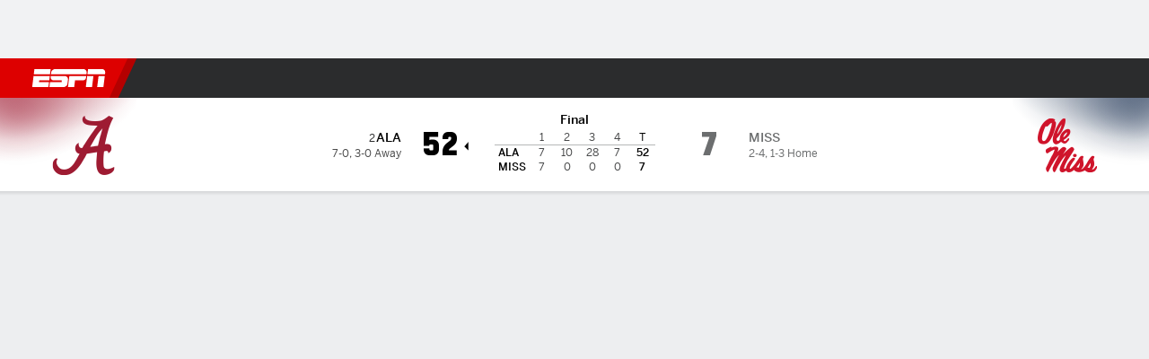

--- FILE ---
content_type: application/javascript
request_url: https://cdn1.espn.net/fitt/dc32d7da8133-release-01-13-2026.2.0.3935/client/espnfitt/4668-2da88f81.js
body_size: 9535
content:
(self.webpackChunkfitt=self.webpackChunkfitt||[]).push([[4668],{463452:(e,a,l)=>{"use strict";l.r(a),l.d(a,{styles:()=>s});var t=l(752376),s=l.n(t)()({athleteDetails:{yIV:"sFMrq",rom:"gqbLD",KDD:"VZTD",jjC:"AjlTh",awr:"rEPuv",MiT:"YYqDS",awx:"QXDKT"},athleteInfo:{yIV:"Xrilf",KDD:"VZTD",jjC:"AjlTh",MiT:"YXOwE",HVv:"yOTyy",awu:"oOrah",awx:"QXDKT"},athleteLink:{qmx:"mXfK",tSK:"GsdWP",HFY:"FMvI"},container:{AAg:"vICXd",yER:"lZgVJ",zyE:"yzWzw",PME:"nPqRx",OAr:"tqoJW",KoO:"TkLP",gVp:"RMoez",flB:"UOHea",evY:"bVzS",rom:"dCMNJ",KDD:"VZTD",jjC:"KfYbg",awx:"QXDKT",fxt:"lZur",iJu:"ibBnq"},content:{yIV:"QAarn",KDD:"VZTD",jjC:"KfYbg",awr:"smZCT",MiT:"UgJho",HVv:"aEgF",awx:"QXDKT"},detailsContainer:{WBP:"XHOMl",NeL:"kMpRx",yIV:"mLASH",KDD:"VZTD",jjC:"KfYbg",awr:"yMSVj",MiT:"keSpu",HVv:"nkdHX",awu:"oOrah"},disabled:{iAc:"sGBp"},headshot:{agB:"oegux",zmX:"owqog",yIV:"mLASH",mmO:"fBDQy",soD:"RRNDL",Syd:"dIEoT",KDD:"VZTD",qVv:"fiKAF",HVv:"jIRH",eec:"NOpHA"},headshotContainer:{WBP:"wBAvA",irs:"KonoI",yIV:"mLASH",KDD:"VZTD",jjC:"UyzCK",awr:"NzgZJ",MiT:"kvZxL",awx:"QXDKT",eec:"nGRv"},injury:{ODe:"YxmEJ",jjC:"UyzCK",jkD:"Bneh",xTE:"xWwgP"},name:{ODe:"tWudT",jjC:"laCnb",jkD:"Bneh",xTE:"xWwgP",awx:"QXDKT",DBl:"GpQCA",edk:"tuAKv",oCD:"xTell"},playerInfo:{ODe:"GzmQp",jjC:"UyzCK",jkD:"KIL",xTE:"xWwgP"},primaryStat:{yIV:"FyYcW",KDD:"eviZP",awr:"rEPuv",HVv:"jIRH"},primaryStatValue:{ODe:"KQLi",jkD:"VodjF"},stats:{ODe:"LiUVm",jkD:"FWLyZ"}})},294858:(e,a,l)=>{"use strict";l.r(a),l.d(a,{styles:()=>s});var t=l(752376),s=l.n(t)()({athleteCell:{bAK:"JQQJk",AvY:"HrZJh",nOH:"LNWPj",xhr:"KzlZf",ZUl:"bePQC",Cqq:"MaHqT",Bxq:"qFCDk",hhA:"GLSOG",Dwe:"CFTgP",OQU:"OTMja",Hox:"ranEk",Lun:"gRkzi",lHd:"wsIXG",WKR:"DPExC",kdJ:"hkZdD"},cardFooter:{ODe:"nfCSQ",jkD:"XSdof",xer:"rTNDQ"},cardHeader:{mmv:"GzvbU",ODe:"tWudT",jkD:"cktOY",xer:"knJdy",ROf:"Mxk"},container:{yIV:"mLASH",KDD:"VZTD",awr:"rEPuv"},content:{yIV:"mLASH",rom:"dCMNJ",KDD:"VZTD",awr:"rEPuv"},flex:{Nqk:"TdbKL",KDD:"VZTD",jjC:"KfYbg"},header:{yIV:"mLASH",rom:"dCMNJ",KDD:"VZTD",qVv:"BpsUW",HVv:"nkdHX"},headerLabel:{jkD:"FWLyZ"},layoutCard:{mmO:"pOaAb",noy:"PoLJk",YfV:"QCELl",xer:"HLdoA"},leaderRow:{ack:"iRPIH",yIV:"mLASH",rom:"dCMNJ",ISb:"ANPUN",KDD:"VZTD",MiT:"ZaRVE",fxt:"lZur",niK:"ubOdK",OTL:"WtEci",PHC:"FfVOu",ZkX:"seFhp"},leaderRowHeader:{qZb:"HMxUT",KED:"nvzb",Kgn:"BzXxw",Qud:"RRHxs",yIV:"mLASH",rom:"dCMNJ",KDD:"VZTD",awr:"rEPuv",HVv:"jIRH",jkG:"PSmaN",awu:"wrvkW",awx:"wrCAo",fxt:"NqeUA",jYE:"pwEny",UIk:"FuEs",npO:"LRkc"},leaderRowHeaderCategory:{yIV:"mLASH",rom:"dCMNJ",ODe:"tWudT",KDD:"VZTD",zlO:"MYhwa",jkD:"cktOY",HVv:"jIRH",UIk:"FuEs"},team:{yIV:"mLASH",KDD:"VZTD",awr:"FDlui",MiT:"ZaRVE",HVv:"rCUbe",iJu:"ibBnq",yUC:"FXeaJ",CSk:"pmHhO"},teamLogo:{yIV:"mLASH",KDD:"VZTD",HVv:"jIRH"},teamName:{ODe:"tWudT",jkD:"cktOY"},teamNameLink:{qmx:"mXfK",tSK:"GsdWP",HFY:"FMvI"}})},450510:(e,a,l)=>{"use strict";l.r(a),l.d(a,{styles:()=>s});var t=l(752376),s=l.n(t)()({LinescoreCard:{yIV:"mLASH",Syd:"wWJeS",noy:"PoLJk",xer:"HLdoA"}})},44540:(e,a,l)=>{"use strict";l.r(a),l.d(a,{styles:()=>s});var t=l(752376),s=l.n(t)()({TeamStats:{ODe:"tWudT",xer:"HLdoA"},bar:{yQr:"XUuJh",Syd:"QbRgH",eec:"bmjsw"},halfBar:{cpv:"EFHIu",yQr:"XUuJh",Syd:"QbRgH",eec:"rqJQI"},barGap:{MiT:"YYqDS"},cardHeader:{JEw:"KifUJ",jkD:"cktOY",ROf:"Mxk",xer:"knJdy"},footerLink:{ODe:"fjLXN",jkD:"XSdof",xer:"rTNDQ"},homeOrder:{QdC:"LtWyG"},layoutCard:{noy:"PoLJk"},leftValue:{HVv:"OrMJA"},note:{jkD:"FWLyZ",ODe:"LiUVm"},rightValue:{HVv:"UlLJn"},stats:{JEw:"MTjhY"},statsHeader:{yIV:"mLASH",KDD:"VZTD",MiT:"YXOwE",HVv:"nkdHX",JEw:"oFFrS"},statsName:{jkD:"cktOY",UIk:"FuEs",VLk:"lqtkC",QWb:"HkWF",JEw:"HfYhe",esc:"kGyAC"},statsValue:{yIV:"Xrilf",KDD:"VZTD",jjC:"KfYbg",MiT:"YXOwE",jkD:"VodjF",VLk:"lqtkC",QWb:"HkWF",JEw:"HfYhe",esc:"kGyAC"},teamHeader:{KDD:"VZTD",yIV:"mLASH",MiT:"kvZxL"},teamLabel:{KDD:"VZTD",yIV:"mLASH",MiT:"YXOwE",jkD:"FWLyZ",ODe:"LiUVm"},teamLogo:{eec:"mhCCg",qVv:"QNwmF"},teamRect:{qVv:"MYLGy",eec:"stwOr",xYD:"xYDBP",KDD:"awXxV",Syd:"ilZRt"},teams:{KDD:"VZTD",yIV:"mLASH",HVv:"nkdHX",JEw:"MTjhY"},twoBars:{KDD:"VZTD",MiT:"jOnhj"}})},80231:(e,a,l)=>{"use strict";l.r(a),l.d(a,{styles:()=>s});var t=l(752376),s=l.n(t)()({accordian:{VSC:"GFCKC",KXX:"cUHtt",DlX:"sNnpm"},accordianDetails:{niK:"ubOdK"},accordianSummary:{BNb:"vMCWS",zKh:"QyzGt",TuG:"HnoVh",Fmm:"CLvtm",rrz:"UbGlr",qVv:"wIubg",niK:"ubOdK",OTL:"ubPuV",PHC:"FfVOu",ZkX:"RBrva"},driveIcon:{YES:"fzoMd",ODe:"LiUVm",rrz:"UbGlr"},drivesFinalScore:{KDD:"VZTD",MiT:"YXOwE"},drivesHeader:{yIV:"mLASH",KDD:"VZTD",MiT:"kvZxL"},drivesInfo:{KDD:"VZTD",awr:"rEPuv",enV:"zkpVE",MiT:"YYqDS",DBl:"GpQCA",UIk:"ucZkc",edk:"tuAKv",oCD:"xTell"},drivesScore:{yIV:"mLASH",KDD:"VZTD",awr:"rEPuv",MiT:"YYqDS",awx:"VSFOJ"},drivesText:{ODe:"LiUVm",jkD:"FWLyZ"},drivesTitle:{ODe:"tWudT",jkD:"Bneh",DBl:"GpQCA",UIk:"ucZkc",edk:"tuAKv",oCD:"xTell"},inProgressTag:{aCj:"anwTO",Syd:"klTtn",ODe:"tWudT",jkD:"XSdof",xTE:"GSjVX",VLk:"lqtkC",QWb:"HkWF",JEw:"HfYhe",esc:"kGyAC",niK:"WULrS",OTL:"Oanlq",PHC:"rkISe",ZkX:"PHOpB"},nonCardText:{JEw:"KifUJ",niK:"UoVV",OTL:"ACtel",PHC:"dSKvB",ZkX:"hBmQi"}})},34624:(e,a,l)=>{"use strict";l.r(a),l.d(a,{styles:()=>s});var t=l(752376),s=l.n(t)()({activeLayoutCard:{iSx:"zJlXC"},lastPlayTag:{aCj:"anwTO",Syd:"klTtn",ODe:"tWudT",jkD:"XSdof",xTE:"GSjVX",VLk:"lqtkC",QWb:"HkWF",JEw:"HfYhe",esc:"kGyAC",niK:"WULrS",OTL:"Oanlq",PHC:"rkISe",ZkX:"PHOpB"},layoutCard:{Kpz:"YTHzx",Syd:"wWJeS",KDD:"VZTD",awr:"rEPuv",MiT:"ZaRVE",noy:"yyhEe",niK:"ubOdK",OTL:"ACtel",PHC:"FfVOu",ZkX:"hBmQi"},layoutCardFullPbp:{rrz:"UbGlr"},metadataContainer:{KDD:"VZTD"},playButtonContainer:{KDD:"VZTD",awr:"rEPuv",HVv:"UlLJn",esc:"ICOPq",QWb:"qMWkb",OTL:"ACtel"},playButtonIcon:{lkp:"tskOc",ODe:"nfCSQ",rrz:"UbGlr"},playCardHeader:{KDD:"VZTD",MiT:"kvZxL",yIV:"kkGSQ"},playFinalScore:{KDD:"VZTD",MiT:"kvZxL"},playInfo:{KDD:"VZTD",awr:"rEPuv",MiT:"YYqDS",enV:"zkpVE"},playScore:{KDD:"VZTD",awr:"rEPuv",yIV:"mLASH",MiT:"YYqDS"},playText:{jkD:"FWLyZ",ODe:"LiUVm"},playTextContainer:{KDD:"VZTD",jjC:"kSGlO",awr:"rEPuv",MiT:"ZaRVE"},playTitle:{jkD:"Bneh",ODe:"tWudT"}})},17181:(e,a,l)=>{"use strict";l.r(a),l.d(a,{styles:()=>s});var t=l(752376),s=l.n(t)()({allPlaysSectionTitle:{OiD:"iEHPA",qVv:"hyWKA",ISb:"ANPUN",JEw:"HfYhe",niK:"UoVV",OTL:"ubPuV",PHC:"dSKvB",ZkX:"RBrva"},playsLayout:{DlX:"sNnpm"},keyPlayCard:{zQI:"xPWJt","wa-":"oKPRL",noy:"yyhEe",JEw:"XTqjh"},sectionDrive:{ISb:"ANPUN"},sectionTitle:{ODe:"tWudT",jkD:"XSdof",xTE:"GSjVX",JEw:"KifUJ",ROf:"Mxk"}})},97912:e=>{e.exports={down:{key:"carets-down",paths:[{d:"M27.205 11.493l-1.222-1.19-8.94 8.907-8.907-8.907-1.222 1.19 10.129 10.162z",fill:"currentColor",clipRule:null,fillRule:null}],viewBox:"0 0 32 32",title:"Down"},leftSolid:{key:"carets-leftSolid",paths:[{d:"M20.259 26.124l1.19-1.222-8.907-8.94 8.907-8.907-1.19-1.222-10.162 10.129z",fill:"currentColor",clipRule:null,fillRule:null}],viewBox:"0 0 32 32",title:"Left Solid"},miniDown:{key:"carets-miniDown",paths:[{d:"M16.818 18.985l3.505-3.505-1.125-1.126-2.38 2.347-2.347-2.347-1.158 1.126z",fill:"currentColor",clipRule:null,fillRule:null}],viewBox:"0 0 32 32",title:"Mini Down"},miniLeft:{key:"carets-miniLeft",paths:[{d:"M17.107 20.175l1.158-1.158-2.38-2.347 2.38-2.38-1.158-1.126-3.473 3.505z",fill:"currentColor",clipRule:null,fillRule:null}],viewBox:"0 0 32 32",title:"Mini Left"},miniRight:{key:"carets-miniRight",paths:[{d:"M16.432 20.175l3.505-3.505-3.505-3.505-1.126 1.126 2.347 2.38-2.347 2.347z",fill:"currentColor",clipRule:null,fillRule:null}],viewBox:"0 0 32 32",title:"Mini Right"},miniUp:{key:"carets-miniUp",paths:[{d:"M19.069 18.985l1.125-1.125-3.505-3.505-3.473 3.505 1.126 1.125 2.347-2.38z",fill:"currentColor",clipRule:null,fillRule:null}],viewBox:"0 0 32 32",title:"Mini Up"},nativeNavigationRight:{key:"carets-nativeNavigationRight",paths:[{d:"M21.293 16.02L10.152 26.926a1.134 1.134 0 101.586 1.625l10.883-10.625a2.666 2.666 0 000-3.813L11.734 3.453a1.133 1.133 0 00-1.586 1.617z",fill:"currentColor",clipRule:null,fillRule:null}],viewBox:"0 0 32 32",title:"Native Navigation Right"},rightSolid:{key:"carets-rightSolid",paths:[{d:"M12.638 5.833l-1.19 1.222 8.907 8.907-8.907 8.94 1.19 1.222L22.8 15.962z",fill:"currentColor",clipRule:null,fillRule:null}],viewBox:"0 0 32 32",title:"Right Solid"},smDown:{key:"carets-smDown",paths:[{d:"M16.818 19.05l5.434-5.434-1.125-1.158-4.309 4.277-4.309-4.277-1.126 1.158z",fill:"currentColor",clipRule:null,fillRule:null}],viewBox:"0 0 32 32",title:"Sm Down"},smLeft:{key:"carets-smLeft",paths:[{d:"M18.072 21.204l1.158-1.158-4.277-4.309 4.277-4.277-1.158-1.158-5.434 5.434z",fill:"currentColor",clipRule:null,fillRule:null}],viewBox:"0 0 32 32",title:"Sm Left"},smRight:{key:"carets-smRight",paths:[{d:"M15.467 21.204l5.435-5.467-5.434-5.434-1.158 1.158 4.309 4.277-4.309 4.309z",fill:"currentColor",clipRule:null,fillRule:null}],viewBox:"0 0 32 32",title:"Sm Right"},smThickBottom:{key:"carets-smThickBottom",paths:[{d:"M16.818 22.169l9.133-9.1-3.698-3.73-5.434 5.37-5.434-5.37-3.698 3.73z",fill:"currentColor",clipRule:null,fillRule:null}],viewBox:"0 0 32 32",title:"Sm Thick Bottom"},smThickLeft:{key:"carets-smThickLeft",paths:[{d:"M10.419 15.77l9.1 9.133 3.73-3.698-5.37-5.434 5.37-5.434-3.73-3.698z",fill:"currentColor",clipRule:null,fillRule:null}],viewBox:"0 0 32 32",title:"Sm Thick Left"},smThickRight:{key:"carets-smThickRight",paths:[{d:"M23.217 15.77l-9.1-9.133-3.73 3.698 5.37 5.434-5.37 5.434 3.73 3.698z",fill:"currentColor",clipRule:null,fillRule:null}],viewBox:"0 0 32 32",title:"Sm Thick Right"},smThickUp:{key:"carets-smThickUp",paths:[{d:"M16.818 9.338l-9.133 9.1 3.698 3.73 5.434-5.37 5.434 5.37 3.698-3.73z",fill:"currentColor",clipRule:null,fillRule:null}],viewBox:"0 0 32 32",title:"Sm Thick Up"},smUp:{key:"carets-smUp",paths:[{d:"M20.998 19.05l1.158-1.158-5.467-5.434-5.434 5.434 1.158 1.158 4.277-4.309z",fill:"currentColor",clipRule:null,fillRule:null}],viewBox:"0 0 32 32",title:"Sm Up"},up:{key:"carets-up",paths:[{d:"M5.788 20.433l1.222 1.222 8.907-8.94 8.94 8.94 1.222-1.222-10.162-10.129z",fill:"currentColor",clipRule:null,fillRule:null}],viewBox:"0 0 32 32",title:"Up"}}},422892:(e,a,l)=>{"use strict";Object.defineProperty(a,"__esModule",{value:!0}),a.Athlete=void 0;const t=l(197582),s=l(785893),r=t.__importDefault(l(45697)),i=l(834248),o=l(450239),d=t.__importDefault(l(557147)),n=t.__importDefault(l(142916)),u=t.__importDefault(l(645831)),c=l(463452),y=l(80494),m=l(51582),p="div",f="playerInfo",h={cquality:y.CQUALITY_X1,h:144,scale:y.SCALE_CROP,w:144},T=(0,i.observer)((e=>{let{as:a=p,className:l,leader:t,showInjuries:r=o.TRUE,showJersey:i}=e,T=t?.nameFull,b=t?.nameShort||T,v=t?.headshotImg||y.HEADSHOT_FALLBACK,D=t?.playerPage,j=t?.injury,x=t?.position,L=t?.primaryStatValue,g=t?.stats,N=t?.playerUid,O=t?.playerId,k=t?.playerNumber,C=D?[c.styles.container,l]:(0,d.default)(c.styles.container,l),P=a,S={},A=(0,s.jsx)("div",{className:(0,c.styles)("primaryStat",!L&&"disabled"),children:(0,s.jsx)("span",{className:(0,c.styles)("primaryStatValue"),children:L||"--"})});return D&&(P=n.default,S.href=D,S["data-player-uid"]=N),(0,s.jsx)(P,{...S,className:C,children:(0,s.jsxs)("div",{className:(0,c.styles)("content"),children:[(0,s.jsxs)("div",{className:(0,c.styles)("headshotContainer"),children:[(0,s.jsx)(u.default,{alt:T,className:c.styles.headshot,image:v,imageOption:h}),A]}),(0,s.jsxs)("div",{className:(0,c.styles)("detailsContainer"),children:[(0,s.jsxs)("div",{className:(0,c.styles)("athleteDetails"),children:[(0,s.jsxs)("div",{className:(0,c.styles)("athleteInfo"),children:[(0,s.jsx)("span",{className:(0,c.styles)("name",D&&"athleteLink"),children:(0,s.jsx)(m.WordHighlighter,{id:O,children:b})}),i&&k&&(0,s.jsx)("span",{className:(0,c.styles)(f),children:`#${k}`}),x&&(0,s.jsx)("span",{className:(0,c.styles)(f),children:x}),r&&j&&(0,s.jsx)("span",{className:(0,c.styles)("injury"),children:j})]}),g&&(0,s.jsx)("div",{className:(0,c.styles)("stats"),children:g})]}),A]})]})})}));a.Athlete=T,T.displayName="Athlete",T.propTypes={as:r.default.string,className:r.default.oneOfType([i.PropTypes.objectOrObservableObject,i.PropTypes.arrayOrObservableArray,r.default.string]),leader:r.default.shape({headshotImg:r.default.string,injury:r.default.string,nameFull:r.default.string,nameShort:r.default.string,playerId:r.default.string,playerPage:r.default.string,playerUid:r.default.string,position:r.default.string,primaryStatValue:r.default.string,stats:r.default.string}),showInjuries:r.default.bool,showJersey:r.default.bool}},836055:(e,a,l)=>{"use strict";Object.defineProperty(a,"__esModule",{value:!0}),a.default=void 0;var t=l(422892);Object.defineProperty(a,"default",{enumerable:!0,get:function(){return t.Athlete}})},244022:(e,a,l)=>{"use strict";Object.defineProperty(a,"__esModule",{value:!0}),a.GameLeaders=void 0;const t=l(197582),s=l(785893),r=t.__importDefault(l(45697)),i=l(834248),o=l(450239),d=l(615770),n=t.__importDefault(l(435161)),u=t.__importDefault(l(645831)),c=l(805636),y=l(833847),m=t.__importDefault(l(836055)),p=l(80494),f=l(294858),h=l(615559),T=p.HOMEAWAY.AWAY_TEAM,b=p.HOMEAWAY.HOME_TEAM,v={cquality:p.CQUALITY_X1,h:80,scale:p.SCALE_CROP,w:80},D=(0,i.observer)((e=>{let{footerLink:a,footerLinkProps:l=o.emptyObj,footerLinkText:t,headerLabel:r,isExtApp:i=o.FALSE,leaders:u,moduleTitle:m,showInjuries:p,showJersey:T,teams:b}=e;if(!u?.length)return o.NULL;let v,D=(0,d.useTranslate)(),j=(0,h.transformExternalHref)(a,i);return v=j?(0,s.jsx)(y.AnchorLink,{href:j,...l,children:D(t)}):t,(0,s.jsx)(c.LayoutCardWrapper,{className:f.styles.layoutCard,footer:v,footerClassName:f.styles.cardFooter,header:D(m),headerClassName:f.styles.cardHeader,children:(0,s.jsxs)("div",{className:(0,f.styles)("container"),children:[(0,s.jsx)("div",{className:(0,f.styles)("header"),children:(0,s.jsx)(x,{headerLabel:r,teams:b})}),(0,s.jsx)("div",{className:(0,f.styles)("content"),children:(0,n.default)(u,(e=>(0,s.jsx)(L,{label:e?.label,players:e?.players,showInjuries:p,showJersey:T},e?.name)))})]})})}));a.GameLeaders=D;const j=(0,i.observer)((e=>{let{href:a,logo:l,name:t,uid:r}=e,i=a?y.AnchorLink:"div",o=a?f.styles.team:(0,f.styles)("team"),d={};return a&&(d.href=a,d["data-clubhouse-uid"]=r),(0,s.jsxs)(i,{...d,className:o,children:[(0,s.jsx)(u.default,{className:f.styles.teamLogo,image:l||p.LOGO_FALLBACK,imageOption:v,width:40}),t&&(0,s.jsx)("span",{className:(0,f.styles)("teamName",a&&"teamNameLink"),children:t})]})})),x=(0,i.observer)((e=>{let{teams:a,headerLabel:l}=e;const t=(0,d.useTranslate)(),r=(0,n.default)(a,(e=>{let a=e?.uid;return(0,s.jsx)(j,{href:e?.href,logo:e?.logo,name:e?.abbrev,uid:a},a)}));if(l){let e=(0,s.jsx)("span",{className:(0,f.styles)("headerLabel"),children:t(l)},"header-label");r.splice(1,0,e)}return(0,s.jsx)(s.Fragment,{children:r})})),L=(0,i.observer)((e=>{let{label:a,players:l,showInjuries:t,showJersey:r}=e;const i=l?.[T],o=l?.[b];return(0,s.jsxs)("section",{className:(0,f.styles)("leaderRow"),children:[(0,s.jsx)(m.default,{className:f.styles.athleteCell,leader:i,showInjuries:t,showJersey:r},i?.playerUid),(0,s.jsxs)("header",{className:(0,f.styles)("leaderRowHeader"),children:[(0,s.jsx)("span",{className:(0,f.styles)("leaderRowHeaderCategory"),children:a}),(0,s.jsx)("span",{className:(0,f.styles)("flex")})]}),(0,s.jsx)(m.default,{className:f.styles.athleteCell,leader:o,showInjuries:t,showJersey:r},o?.playerUid)]})}));D.displayName="GameLeaders",L.displayName="LeadersRow",j.displayName="Team",x.displayName="TeamsRow",j.propTypes={href:r.default.string,logo:r.default.string,name:r.default.string,uid:r.default.string},x.propTypes={headerLabel:r.default.string,teams:i.PropTypes.arrayOrObservableArray},L.propTypes={label:r.default.string,players:i.PropTypes.objectOrObservableObject,showInjuries:r.default.bool,showJersey:r.default.bool},D.propTypes={footerLink:r.default.string,footerLinkProps:i.PropTypes.objectOrObservableObject,footerLinkText:r.default.string,headerLabel:r.default.string,isExtApp:r.default.bool,leaders:i.PropTypes.arrayOrObservableArray,moduleTitle:r.default.string,showInjuries:r.default.bool,showJersey:r.default.bool,teams:i.PropTypes.arrayOrObservableArray}},897015:(e,a,l)=>{"use strict";a.Z=void 0;var t=l(244022);Object.defineProperty(a,"Z",{enumerable:!0,get:function(){return t.GameLeaders}})},133224:(e,a,l)=>{"use strict";Object.defineProperty(a,"__esModule",{value:!0}),a.LinescoreCard=void 0;const t=l(197582),s=l(785893),r=t.__importDefault(l(45697)),i=l(834248),o=l(450510),d=l(450239),n=l(349290),u=t.__importDefault(l(279818)),c=(0,i.observer)((e=>{let{competitor:a,config:l,hideLogo:t}=e;return(0,s.jsx)(u.default,{className:o.styles.LinescoreCard,children:(0,s.jsx)(n.Linescore,{competitor:a,config:l,hideLogo:t})})}));a.LinescoreCard=c,c.propTypes={competitor:i.PropTypes.arrayOrObservableArray,config:r.default.object,hideLogo:r.default.bool},c.defaultProps={config:{maxPeriods:4},hideLogo:d.FALSE}},932897:(e,a,l)=>{"use strict";a.Z=void 0;var t=l(133224);Object.defineProperty(a,"Z",{enumerable:!0,get:function(){return t.LinescoreCard}})},296412:(e,a,l)=>{"use strict";Object.defineProperty(a,"__esModule",{value:!0}),a.TeamStats=void 0;const t=l(197582),s=l(785893),r=t.__importDefault(l(45697)),i=l(834248),o=l(450239),d=l(220148),n=t.__importDefault(l(557147)),u=t.__importDefault(l(435161)),c=l(805636),y=t.__importDefault(l(130552)),m=t.__importDefault(l(818830)),p=l(615770),f=l(44540),h=l(833847),T=l(450239),b="note",v=100,D="statsValue",{TRACK_CUSTOM:j,TRACK_EVENT_NAME:x,TRACK_EVENT_DETAIL:L,TRACK_TEAM_ID:g,TRACK_TEAMNAME:N}=d.DATA_TRACK,{GAMECAST_INTERACTION:O}=d.EVENT_NAMES,k=(0,i.observer)((e=>{let{imageClassName:a=o.NULL,rectClassName:l=o.NULL,team:t}=e,r=t?.abbrv,i=t?.color,u=t?.id,c=t?.logo,m=t?.link,p=t?.dspNm,T=t?.uid,b=t?.isHome,v=(0,o.cbool)(m),D=v?h.AnchorLink:"div",k=v?f.styles.teamHeader:(0,f.styles)("teamHeader"),C=A(i,b),P={};return m&&(P={[d.DATA_APP_EVENT]:o.TRUE,[j]:"yes",[L]:"team stats:team logo click",[x]:O,[g]:u,[N]:p,"data-clubhouse-uid":T,href:m}),(0,s.jsxs)(D,{...P,className:k,children:[(0,s.jsx)(y.default,{alt:"",className:[f.styles.teamLogo,a],src:c}),(0,s.jsxs)("div",{className:(0,f.styles)("teamLabel"),children:[(0,s.jsx)("span",{className:(0,n.default)(f.styles.teamRect,l),style:C}),r]})]})})),C=(0,i.observer)((e=>{let{homeTeam:a,awayTeam:l,stats:t}=e;const r=(0,o.first)(t)?.data,i=A(a?.color,!0),d=A(l?.color,!1);return(0,u.default)(r,(e=>{let a=e?.name,l=e?.teamOne,t=e?.teamTwo,r=e?.isPctStat,o=l?.displayValue,n=t?.displayValue,u=l?.note,c=t?.note,y=(0,T.cnum)(l?.value),m=(0,T.cnum)(t?.value),p=y+m,h=y>0&&m>0;return 0!==p||r||(y=50,m=50,p=v),(0,s.jsxs)("div",{className:(0,f.styles)("stats"),children:[(0,s.jsxs)("div",{className:(0,f.styles)("statsHeader"),children:[(0,s.jsxs)("p",{className:(0,f.styles)([D,"leftValue"]),children:[(0,s.jsx)("span",{children:o}),u&&(0,s.jsxs)("span",{className:(0,f.styles)(b),children:[" (",u,") "]})]}),(0,s.jsxs)("p",{className:(0,f.styles)("statsName"),children:[" ",a]}),(0,s.jsxs)("p",{className:(0,f.styles)([D,"rightValue"]),children:[(0,s.jsx)("span",{className:(0,f.styles)("homeOrder"),children:n}),c&&(0,s.jsxs)("span",{className:(0,f.styles)(b),children:[" (",c,") "]})]})]}),r&&(0,s.jsxs)("div",{className:(0,f.styles)("twoBars"),children:[(0,s.jsx)(P,{bar1Val:y,bar2Val:v-y,className:f.styles.halfBar,isPctStat:r,styleProgressBar1:d}),(0,s.jsx)(P,{bar1Val:v-m,bar2Val:m,className:f.styles.halfBar,isPctStat:r,styleProgressBar2:i,flip:!0})]}),!r&&(0,s.jsx)(P,{bar1Val:y,bar2Val:m,className:[f.styles.bar,h&&f.styles.barGap],max:p,styleProgressBar1:d,styleProgressBar2:i})]},a)}))})),P=(0,i.observer)((e=>{let{bar1Val:a,bar2Val:l,className:t=o.NULL,styleProgressBar1:r,styleProgressBar2:i,max:d=v}=e;return(0,s.jsxs)(m.default,{className:t,children:[(0,s.jsx)(m.default,{max:d,now:a,style:r}),(0,s.jsx)(m.default,{max:d,now:l,style:i})]})})),S=(0,i.observer)((e=>{let{className:a=o.NULL,footer:l=o.NULL,footerLabel:t=o.NULL,footerLink:r=o.NULL,header:i=o.NULL,teams:d=o.emptyObj,stats:n=o.emptyAry}=e;var u=(0,p.useTranslate)(),y=1===n.length?i||"Team Stats":o.NULL,m=d.teamOne,T=d.teamTwo,b=r&&t?(0,s.jsx)(h.AnchorLink,{className:f.styles.footerLink,"data-track-custom":"yes","data-track-event_detail":"team stats:full team stats click","data-track-event_name":O,href:r,"data-app-event":!0,children:u(t)}):o.NULL;return n?.length?(0,s.jsx)("div",{"data-testid":"TeamStats",children:(0,s.jsxs)(c.LayoutCardWrapper,{className:[f.styles.TeamStats,f.styles.layoutCard,a],footer:l||b,header:u(y),headerClassName:f.styles.cardHeader,children:[(0,s.jsxs)("div",{className:(0,f.styles)("teams"),children:[(0,s.jsx)(k,{team:m}),(0,s.jsx)(k,{imageClassName:f.styles.homeOrder,rectClassName:f.styles.homeOrder,team:T})]}),(0,s.jsx)(C,{awayTeam:m,homeTeam:T,stats:n})]})}):o.NULL}));a.TeamStats=S;const A=(e,a)=>{const l=`repeating-linear-gradient(118deg, ${t=e}, ${t} 1.3px, var(--color-combo-white-oreo) 0.8px, var(--color-combo-white-oreo) 3px)`;var t;return a?{background:e,backgroundColor:e}:{background:l,backgroundColor:l}};P.displayName="ProgressBarWrapper",k.displayName="TeamHeader",C.displayName="Stats",S.displayName="TeamStats",k.propTypes={imageClassName:r.default.oneOfType([i.PropTypes.objectOrObservableObject,i.PropTypes.arrayOrObservableArray,r.default.string]),rectClassName:r.default.oneOfType([i.PropTypes.objectOrObservableObject,i.PropTypes.arrayOrObservableArray,r.default.string]),team:r.default.object},C.propTypes={awayTeam:r.default.object,homeTeam:r.default.object,stats:i.PropTypes.arrayOrObservableArray},S.propTypes={className:r.default.oneOfType([i.PropTypes.objectOrObservableObject,i.PropTypes.arrayOrObservableArray,r.default.string]),footer:r.default.oneOfType([i.PropTypes.objectOrObservableObject,i.PropTypes.arrayOrObservableArray,r.default.string]),footerLabel:r.default.string,footerLink:r.default.string,header:r.default.oneOfType([i.PropTypes.objectOrObservableObject,i.PropTypes.arrayOrObservableArray,r.default.string]),stats:i.PropTypes.arrayOrObservableArray,teams:r.default.object},P.propTypes={againstValue:r.default.number,className:r.default.oneOfType([i.PropTypes.objectOrObservableObject,i.PropTypes.arrayOrObservableArray,r.default.string]),flip:r.default.bool,forValue:r.default.number,isPctStat:r.default.bool,max:r.default.number,styleProgressBar1:r.default.object,styleProgressBar2:r.default.object},S.defaultProps={footerLabel:"Full Team Stats"}},169219:(e,a,l)=>{"use strict";a.Z=void 0;var t=l(296412);Object.defineProperty(a,"Z",{enumerable:!0,get:function(){return t.TeamStats}})},980933:(e,a,l)=>{"use strict";Object.defineProperty(a,"__esModule",{value:!0}),a.MiniScoreDisplay=a.Drives=void 0;const t=l(197582),s=l(785893),r=l(667294),i=t.__importDefault(l(45697)),o=l(834248),d=l(450239),n=t.__importDefault(l(130552)),u=t.__importDefault(l(604100)),c=t.__importDefault(l(75182)),y=l(97912),m=l(615770),p=l(919139),f=l(80231),h=t.__importDefault(l(658645)),T=t.__importDefault(l(435161)),b=l(220148),v=l(892513),{GAMECAST_INTERACTION:D}=b.EVENT_NAMES,j={[v.FOOTBALL_PLAY_TYPES.END_GAME]:d.TRUE,[v.FOOTBALL_PLAY_TYPES.END_HALF]:d.TRUE,[v.FOOTBALL_PLAY_TYPES.END_PERIOD]:d.TRUE,[v.FOOTBALL_PLAY_TYPES.END_REGULATION]:d.TRUE},x=e=>{let{awayScore:a,awayTeamAbbr:l,homeScore:t,homeTeamAbbr:r}=e;return(0,s.jsxs)("div",{className:(0,f.styles)("drivesFinalScore"),children:[(0,s.jsxs)("div",{className:(0,f.styles)("drivesScore"),children:[(0,s.jsx)("div",{className:(0,f.styles)("drivesTitle"),children:a}),(0,s.jsx)("div",{className:(0,f.styles)("drivesText"),children:l})]}),(0,s.jsxs)("div",{className:(0,f.styles)("drivesScore"),children:[(0,s.jsx)("div",{className:(0,f.styles)("drivesTitle"),children:t}),(0,s.jsx)("div",{className:(0,f.styles)("drivesText"),children:r})]})]})};a.MiniScoreDisplay=x,x.displayName="MiniScoreDisplay",x.propTypes={awayScore:i.default.oneOfType([i.default.string,i.default.number]),awayTeamAbbr:i.default.string,homeScore:i.default.oneOfType([i.default.string,i.default.number]),homeTeamAbbr:i.default.string};const L=(0,o.observer)((function(){let{data:e=d.emptyObj}=arguments.length>0&&void 0!==arguments[0]?arguments[0]:d.emptyObj;var{awayTeam:a,description:l,headline:t,homeTeam:r,inProgress:i,logo:o,teamName:u}=e,p=(0,m.useTranslate)(),h=a?.score,T=r?.score,b=a?.name,v=r?.name;return(0,s.jsxs)("div",{className:(0,f.styles)("drivesHeader"),children:[(0,s.jsx)(n.default,{alt:u,height:40,src:o,width:40}),(0,s.jsxs)("div",{className:(0,f.styles)("drivesInfo"),children:[(0,s.jsx)("div",{className:(0,f.styles)("drivesTitle"),children:t}),(0,s.jsxs)("div",{className:(0,f.styles)("drivesText"),children:[" ",l]})]}),i?(0,s.jsx)("p",{className:(0,f.styles)("inProgressTag"),children:p("In Progress")}):(0,s.jsx)(x,{awayScore:h,awayTeamAbbr:b,homeScore:T,homeTeamAbbr:v}),(0,s.jsx)(c.default,{className:f.styles.driveIcon,height:"16",icon:y.down,width:"16"})]})})),g=(0,o.observer)((function(){let{activePlayId:e,data:a=d.emptyObj,enableBloom:l,isBloomMode:t,launchBloomMode:i,league:o,tabName:n}=arguments.length>0&&void 0!==arguments[0]?arguments[0]:d.emptyObj;const{inProgress:c,plays:y,testId:m}=a,b=(0,s.jsx)(L,{data:a}),v=(0,p.useAnalytics)(),[x,g]=(0,r.useState)(t?function(e,a){return(0,T.default)(e?.plays,"id").includes(a)}(a,e):c),N=(0,r.useCallback)((()=>{g((e=>(e||t||v?.trackLinkWithNativeBridge?.({event_detail:`play-by-play:${(0,d.strlc)(n)}:expand play`,event_name:D,league:o}),!e)))}),[v,t,o,n]);return(0,s.jsx)(u.default,{className:f.styles.accordian,controlledToggle:N,expanded:x,id:m,summary:"div",summaryLabel:b,summaryProps:{className:(0,f.styles)("accordianSummary")},children:(0,s.jsx)("div",{className:(0,f.styles)("accordianDetails"),children:(0,T.default)(y,((a,r)=>{let u,y=a?.id,m=a?.playTitle,p=a?.timeLabel||"",T=a?.playText,b=a?.headerDescription,v=j[a?.playType];return u=b?(0,s.jsx)("p",{className:(0,f.styles)(["drivesText","nonCardText"]),children:b},y):m?(0,s.jsx)(h.default,{data:a,enableBloom:l,isActivePlay:e===y,isBloomMode:t,isLastPlay:0===r&&c,launchBloomMode:i,league:o,tabName:n,hideImage:!0,hideScores:!0},y):(0,s.jsxs)("p",{className:(0,f.styles)(["drivesText","nonCardText"]),children:[!v&&p?`(${p}) `:d.NULL,T]},y),u}))})})}));a.Drives=g,L.displayName="DrivesHeader",L.propTypes={data:i.default.shape({awayTeam:i.default.object,description:i.default.string,headline:i.default.string,homeTeam:i.default.object,inProgress:i.default.bool,logo:i.default.string,teamName:i.default.string})},g.displayName="Drives",g.propTypes={data:i.default.shape({awayTeam:i.default.object,description:i.default.string,headline:i.default.string,homeTeam:i.default.object,inProgress:i.default.bool,logo:i.default.string,plays:o.PropTypes.arrayOrObservableArray,teamName:i.default.string}),enableBloom:i.default.bool,launchBloomMode:i.default.func,league:i.default.string,tabName:i.default.string},g.displayName="Drives"},990243:(e,a,l)=>{"use strict";Object.defineProperty(a,"__esModule",{value:!0}),a.MiniScoreDisplay=a.default=void 0;var t=l(980933);Object.defineProperty(a,"default",{enumerable:!0,get:function(){return t.Drives}}),Object.defineProperty(a,"MiniScoreDisplay",{enumerable:!0,get:function(){return t.MiniScoreDisplay}})},771502:(e,a,l)=>{"use strict";Object.defineProperty(a,"__esModule",{value:!0}),a.PlayCard=void 0;const t=l(197582),s=l(785893),r=t.__importDefault(l(45697)),i=l(667294),o=l(834248),d=l(450239),n=t.__importDefault(l(279818)),u=l(51582),c=t.__importDefault(l(130552)),y=l(919139),m=l(615770),p=l(34624),f=l(220148),h=l(760562),T=t.__importDefault(l(75182)),b=l(684967),v="",D={behavior:"instant",block:"center"},{GAMECAST_INTERACTION:j}=f.EVENT_NAMES,x=(0,o.observer)((function(){let{data:e=d.emptyObj,enableBloom:a,hasVideo:l,hideImage:t,hideScores:r,isActivePlay:o,isBloomMode:f,isLastPlay:x,keyPlayOnClick:L,league:g,launchBloomMode:N,tabName:O}=arguments.length>0&&void 0!==arguments[0]?arguments[0]:d.emptyObj;var{awayTeam:k,homeTeam:C,id:P,playText:S,playTitle:A,subtext:V,teamName:w,teamLogo:_,timeLabel:E=v}=e,M=(0,y.useAnalytics)(),H=(0,m.useTranslate)(),R=(0,i.useRef)(),I=(0,i.useRef)(d.FALSE),B=k?.score,K=C?.score,U=k?.name,Z=C?.name,F=(0,i.useCallback)((()=>{const e=f?"drive chart:bloom state:drive selector":`play-by-play:${(0,d.strlc)(O)}:open bloom - play card`;return M?.trackLinkWithNativeBridge?.({event_detail:e,event_name:j,league:g}),N(P)}),[M,f,N,P,g,O]),Y=(0,i.useCallback)((a=>{L?.(e),(0,b.evtCancel)(a)}),[e,L]),W=(0,i.useMemo)((()=>{const e=a?p.styles.layoutCardFullPbp:d.emptyObj,l=p.styles.layoutCard,t={...l,...p.styles.activeLayoutCard,...e},s={...l,...e};return o?t:s}),[a,o]);return(0,i.useEffect)((()=>{R.current&&o&&!I.current&&R.current?.scrollIntoView(D),I.current=d.TRUE}),[o,R]),(0,s.jsx)("div",{ref:R,onClick:a?F:d.UNDEF,children:(0,s.jsxs)(n.default,{className:W,children:[(0,s.jsxs)("div",{className:(0,p.styles)("playCardHeader"),children:[!t&&(0,s.jsx)(c.default,{alt:w,height:40,src:_,width:40}),(0,s.jsxs)("div",{className:(0,p.styles)("playInfo"),children:[(0,s.jsx)("div",{className:(0,p.styles)("playTitle"),children:A}),(0,s.jsxs)("div",{className:(0,p.styles)("playText"),children:[" ",E]})]}),!r&&(0,s.jsxs)("div",{className:(0,p.styles)("playFinalScore"),children:[(0,s.jsxs)("div",{className:(0,p.styles)("playScore"),children:[(0,s.jsx)("div",{className:(0,p.styles)("playTitle"),children:B}),(0,s.jsx)("div",{className:(0,p.styles)("playText"),children:U})]}),(0,s.jsxs)("div",{className:(0,p.styles)("playScore"),children:[(0,s.jsx)("div",{className:(0,p.styles)("playTitle"),children:K}),(0,s.jsx)("div",{className:(0,p.styles)("playText"),children:Z})]})]}),x&&(0,s.jsx)("p",{className:(0,p.styles)("lastPlayTag"),children:H("Last Play")})]}),(0,s.jsxs)("div",{className:(0,p.styles)("metadataContainer"),children:[(0,s.jsxs)("div",{className:(0,p.styles)("playTextContainer"),children:[(0,s.jsx)("div",{className:(0,p.styles)("playText"),children:(0,s.jsx)(u.WordsHighlighter,{children:S})}),(0,s.jsx)("div",{className:(0,p.styles)("playText"),children:V})]}),l&&(0,s.jsx)("div",{className:(0,p.styles)("playButtonContainer"),onClick:Y,children:(0,s.jsx)(T.default,{ariaLabel:H("Play Button"),className:(0,p.styles)("playButtonIcon"),icon:h.play02,size:"36"})})]})]})})}));a.PlayCard=x,x.displayName="PlayCard",x.propTypes={data:r.default.shape({awayTeam:r.default.object,clock:r.default.string,homeTeam:r.default.object,id:r.default.string,isOt:r.default.bool,periodNum:r.default.number,playText:r.default.string,playTitle:r.default.string,subtext:r.default.string,teamLogo:r.default.string,teamName:r.default.string}),enableBloom:r.default.bool,hasVideo:r.default.bool,hideImage:r.default.bool,hideScores:r.default.bool,isActivePlay:r.default.bool,isBloomMode:r.default.bool,isLastPlay:r.default.bool,keyPlayOnClick:r.default.func,launchBloomMode:r.default.func,league:r.default.string,tabName:r.default.string}},658645:(e,a,l)=>{"use strict";Object.defineProperty(a,"__esModule",{value:!0}),a.default=void 0;var t=l(771502);Object.defineProperty(a,"default",{enumerable:!0,get:function(){return t.PlayCard}})},893058:(e,a,l)=>{"use strict";Object.defineProperty(a,"__esModule",{value:!0}),a.PlaysLayout=void 0;const t=l(197582),s=l(785893),r=t.__importDefault(l(45697)),i=l(834248),o=l(667294),d=l(450239),n=t.__importDefault(l(421800)),u=t.__importDefault(l(990243)),c=t.__importDefault(l(658645)),y=l(744898),m=t.__importDefault(l(224350)),p=t.__importDefault(l(435161)),f=t.__importDefault(l(630998)),h=l(17181),T=l(919139),b=l(220148),v=l(470593),D=l(509613),j=l(211533),x=t.__importDefault(l(772221)),{GAMECAST_INTERACTION:L}=b.EVENT_NAMES,g=v.FEEDS_TYPES.MEDIA,N=(0,i.observer)((function(){let{activePlayId:e,data:a=d.emptyAry,enableBloom:l,isAllPlays:t,isBloomMode:r,isKeyPlays:i,launchBloomMode:b=d.noop,league:v,tabName:N,showPlayButton:O,toggleMedia:k,videos:C}=arguments.length>0&&void 0!==arguments[0]?arguments[0]:d.emptyObj;var P=(0,T.useAnalytics)(),S=(0,D.useIsWebview)(),A=(0,o.useMemo)((()=>(0,m.default)(C,"playId")),[C]),V=(0,o.useCallback)((e=>{let a=[...C],l=(0,f.default)(a,(function(a){return(0,d.cnum)(a?.id)===(0,d.cnum)(e?.id)||a?.playId===(0,d.cnum)(e?.id)})),t=l>-1&&a.splice(l,1),s=(0,d.first)(t);(0,d.empty)(t)||a.unshift(s),S?x.default.sendMessage("loadVideos",{videos:(0,j.transformVideoData)(a,d.FALSE)}):k?.(d.NULL,g,(0,n.default)({},[s,{videos:a}]),{playerLocation:"play-by-play"}),P?.trackLinkWithNativeBridge?.({event_detail:"play-by-play:key plays:open video",event_name:L,league:v})}),[P,v,k,S,C]);return(0,p.default)(a,((a,o)=>{let n=a?.title,m=a?.items;return(0,s.jsxs)("div",{className:(0,h.styles)("playsLayout"),children:[(0,s.jsx)("div",{className:(0,h.styles)(["sectionTitle",t&&"allPlaysSectionTitle"]),children:n}),(0,p.default)(m,(a=>{let o=a?.id;return t?(0,s.jsx)("div",{className:(0,h.styles)("sectionDrive"),children:(0,s.jsx)(u.default,{activePlayId:e,data:a,enableBloom:l,isBloomMode:r,launchBloomMode:b,league:v,tabName:N})},`all-play-drive-${o}`):i?(0,s.jsx)(y.KeyPlay,{className:h.styles.keyPlayCard,keyPlay:a,onClick:V,showPlayButton:O,useHoverAnimation:d.FALSE},`key-play-${o}`):(0,s.jsx)(c.default,{data:a,enableBloom:l,hasVideo:(0,d.cbool)(A?.[(0,d.cnum)(o)]),keyPlayOnClick:V,launchBloomMode:b,league:v,tabName:N},`scoring-play-${o}`)}))]},o)}))}));a.PlaysLayout=N,N.displayName="PlaysLayout",N.propTypes={data:i.PropTypes.arrayOrObservableArray,enableBloom:r.default.bool,isAllPlays:r.default.bool,isKeyPlays:r.default.bool,launchBloomMode:r.default.func,league:r.default.string,showPlayButton:r.default.bool,tabName:r.default.string,toggleMedia:r.default.func,videos:i.PropTypes.arrayOrObservableArray}},121923:(e,a,l)=>{"use strict";Object.defineProperty(a,"__esModule",{value:!0}),a.default=void 0;var t=l(893058);Object.defineProperty(a,"default",{enumerable:!0,get:function(){return t.PlaysLayout}})},697052:(e,a,l)=>{"use strict";Object.defineProperty(a,"__esModule",{value:!0}),a.transformVideoData=a.convertHMStoSeconds=void 0;const t=l(197582),s=t.__importDefault(l(435161)),r=t.__importDefault(l(354061)),i=t.__importDefault(l(471640)),o=l(450239),d=["ad","cerebroId","description","duration","embed","headline","id","imgSrc","lang","playLocation","showCaption","source","track","title"];function n(e){try{if(-1!==(0,o.idxOf)(e,":")){let a=(0,i.default)(e,":");return(0,r.default)(a,((e,a)=>60*e+(0,o.cnum)(a)),0)}return(0,o.cnum)(e)}catch(e){return 0}}a.transformVideoData=function(e){let a;return(0,o.isAry)(e)||(e=[e]),a=(0,s.default)(e,(e=>{let a={},l=e?.appSrc,t=l?.adsSrc,s=l?.adsFreeSrc,r=e?.duration;if(t&&s){let e={progressiveDownload:{href:t},source:{href:s}};a.link=t,a.adFreeLink=s,a.links={mobile:e}}else console.error("Video missing one or more source URLs.",e?.id);return r&&typeof r===o.TYPE_STR&&(a.duration=n(r)),(0,o.forEach)(d,(function(l){var t=e?.[l];t&&!a[l]&&(a[l]=t)})),a})),1===a?.length?(0,o.first)(a):a},a.convertHMStoSeconds=n},211533:(e,a,l)=>{"use strict";Object.defineProperty(a,"__esModule",{value:!0}),l(197582).__exportStar(l(697052),a)}}]);